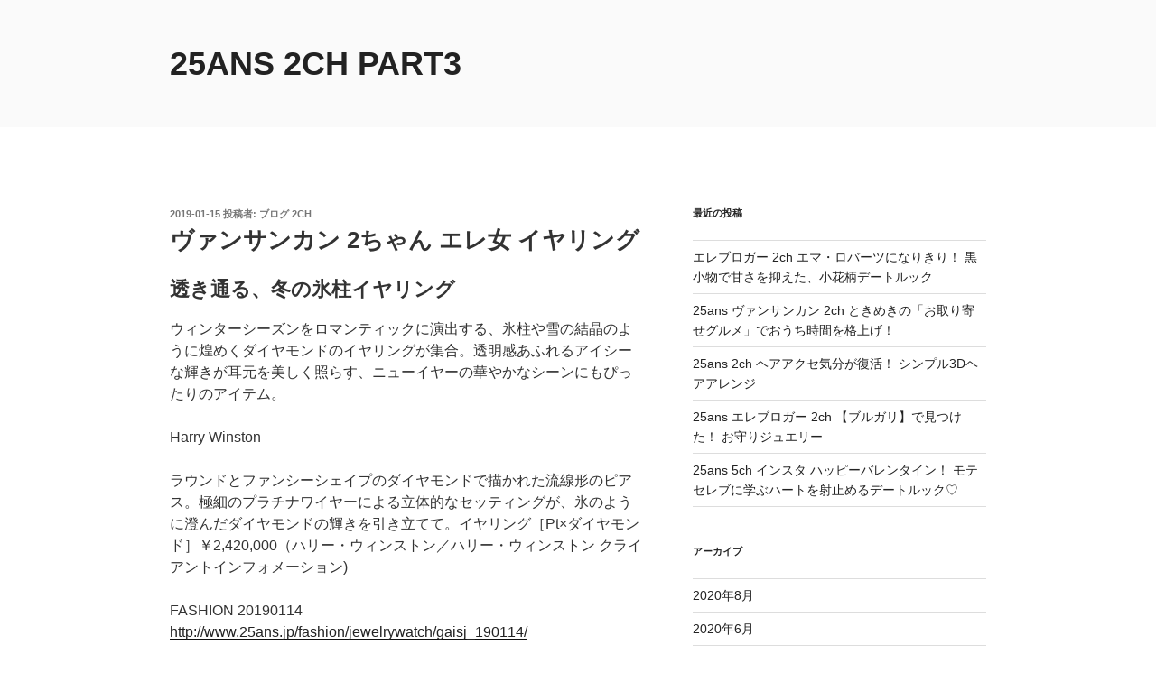

--- FILE ---
content_type: text/html; charset=utf-8
request_url: https://www.google.com/recaptcha/api2/aframe
body_size: 268
content:
<!DOCTYPE HTML><html><head><meta http-equiv="content-type" content="text/html; charset=UTF-8"></head><body><script nonce="qJ-bng6X-kgxbG6iAMoc4Q">/** Anti-fraud and anti-abuse applications only. See google.com/recaptcha */ try{var clients={'sodar':'https://pagead2.googlesyndication.com/pagead/sodar?'};window.addEventListener("message",function(a){try{if(a.source===window.parent){var b=JSON.parse(a.data);var c=clients[b['id']];if(c){var d=document.createElement('img');d.src=c+b['params']+'&rc='+(localStorage.getItem("rc::a")?sessionStorage.getItem("rc::b"):"");window.document.body.appendChild(d);sessionStorage.setItem("rc::e",parseInt(sessionStorage.getItem("rc::e")||0)+1);localStorage.setItem("rc::h",'1769349812459');}}}catch(b){}});window.parent.postMessage("_grecaptcha_ready", "*");}catch(b){}</script></body></html>